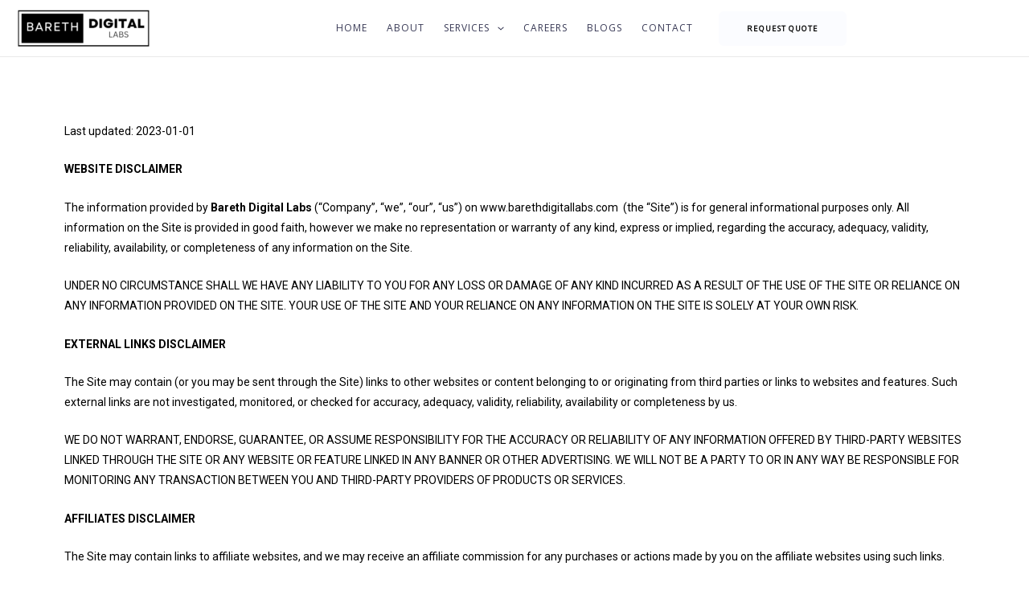

--- FILE ---
content_type: text/css
request_url: https://barethdigitallabs.in/wp-content/uploads/uag-plugin/assets/3000/uag-css-2765-1700858923.css?ver=2.10.1
body_size: 957
content:
.uag-blocks-common-selector{z-index:var(--z-index-desktop) !important}@media (max-width: 976px){.uag-blocks-common-selector{z-index:var(--z-index-tablet) !important}}@media (max-width: 767px){.uag-blocks-common-selector{z-index:var(--z-index-mobile) !important}}
.uagb-buttons__outer-wrap .uagb-buttons__wrap{display:inline-flex;width:100%}.uagb-buttons__outer-wrap.uagb-btn__small-btn .uagb-buttons-repeater.wp-block-button__link{padding:5px 10px}.uagb-buttons__outer-wrap.uagb-btn__medium-btn .uagb-buttons-repeater.wp-block-button__link{padding:12px 24px}.uagb-buttons__outer-wrap.uagb-btn__large-btn .uagb-buttons-repeater.wp-block-button__link{padding:20px 30px}.uagb-buttons__outer-wrap.uagb-btn__extralarge-btn .uagb-buttons-repeater.wp-block-button__link{padding:30px 65px}@media (max-width: 976px){.uagb-buttons__outer-wrap.uagb-btn-tablet__small-btn .uagb-buttons-repeater.wp-block-button__link{padding:5px 10px}.uagb-buttons__outer-wrap.uagb-btn-tablet__medium-btn .uagb-buttons-repeater.wp-block-button__link{padding:12px 24px}.uagb-buttons__outer-wrap.uagb-btn-tablet__large-btn .uagb-buttons-repeater.wp-block-button__link{padding:20px 30px}.uagb-buttons__outer-wrap.uagb-btn-tablet__extralarge-btn .uagb-buttons-repeater.wp-block-button__link{padding:30px 65px}}@media (max-width: 767px){.uagb-buttons__outer-wrap.uagb-btn-mobile__small-btn .uagb-buttons-repeater.wp-block-button__link{padding:5px 10px}.uagb-buttons__outer-wrap.uagb-btn-mobile__medium-btn .uagb-buttons-repeater.wp-block-button__link{padding:12px 24px}.uagb-buttons__outer-wrap.uagb-btn-mobile__large-btn .uagb-buttons-repeater.wp-block-button__link{padding:20px 30px}.uagb-buttons__outer-wrap.uagb-btn-mobile__extralarge-btn .uagb-buttons-repeater.wp-block-button__link{padding:30px 65px}}
.uagb-buttons__outer-wrap .uagb-buttons-repeater{display:flex;justify-content:center;align-items:center;transition:box-shadow 0.2s ease}.uagb-buttons__outer-wrap .uagb-buttons-repeater a.uagb-button__link{display:flex;justify-content:center}.uagb-buttons__outer-wrap .uagb-buttons-repeater .uagb-button__icon{font-size:inherit;display:flex;align-items:center}.uagb-buttons__outer-wrap .uagb-buttons-repeater .uagb-button__icon svg{fill:currentColor;width:inherit;height:inherit}
.uagb-block-8e3740c2.wp-block-uagb-buttons.uagb-buttons__outer-wrap .uagb-buttons__wrap {column-gap: 10px;}.uagb-block-8e3740c2.uagb-buttons__outer-wrap .uagb-buttons__wrap {justify-content: center;align-items: center;}.wp-block-uagb-buttons .uagb-block-20633b78 .uagb-button__wrapper  .uagb-buttons-repeater.wp-block-button__link{box-shadow: 0px 0px 0 #00000026;}.wp-block-uagb-buttons .uagb-block-20633b78 .uagb-button__wrapper  .uagb-buttons-repeater.wp-block-button__link:hover{box-shadow: 0px 0px 0 #00000026;}.wp-block-uagb-buttons .uagb-block-20633b78 .uagb-buttons-repeater.wp-block-button__link{border-top-width: 1px;border-left-width: 1px;border-right-width: 1px;border-bottom-width: 1px;border-top-left-radius: 2px;border-top-right-radius: 2px;border-bottom-left-radius: 2px;border-bottom-right-radius: 2px;border-color: #333;border-style: solid;}.wp-block-uagb-buttons .uagb-block-20633b78 .uagb-buttons-repeater.wp-block-button__link:hover{border-color: #333;}.wp-block-uagb-buttons .uagb-block-20633b78 .uagb-buttons-repeater.wp-block-button__link:focus{border-color: #333;}.wp-block-uagb-buttons .uagb-block-20633b78.wp-block-button.is-style-outline .uagb-button__wrapper .wp-block-button__link.uagb-buttons-repeater{border-top-width: 1px;border-left-width: 1px;border-right-width: 1px;border-bottom-width: 1px;border-top-left-radius: 2px;border-top-right-radius: 2px;border-bottom-left-radius: 2px;border-bottom-right-radius: 2px;border-color: #333;border-style: solid;}.wp-block-uagb-buttons .uagb-block-20633b78.wp-block-button.is-style-outline .uagb-button__wrapper .wp-block-button__link.uagb-buttons-repeater:hover{border-color: #333;}.wp-block-uagb-buttons .uagb-block-20633b78 .uagb-buttons-repeater .uagb-button__icon > svg{width: 15px;height: 15px;}.wp-block-uagb-buttons .uagb-block-20633b78 .uagb-buttons-repeater .uagb-button__icon-position-after{margin-left: 8px;}.wp-block-uagb-buttons .uagb-block-20633b78 .uagb-buttons-repeater .uagb-button__icon-position-before{margin-right: 8px;}.wp-block-uagb-buttons .uagb-block-20633b78 .uagb-button__link{text-transform: normal;text-decoration: none;}.wp-block-uagb-buttons .uagb-block-b79aeee1 .uagb-button__wrapper  .uagb-buttons-repeater.wp-block-button__link{box-shadow: 0px 0px 0 #00000026;}.wp-block-uagb-buttons .uagb-block-b79aeee1 .uagb-button__wrapper  .uagb-buttons-repeater.wp-block-button__link:hover{box-shadow: 0px 0px 0 #00000026;}.wp-block-uagb-buttons .uagb-block-b79aeee1 .uagb-buttons-repeater.wp-block-button__link{border-top-width: 1px;border-left-width: 1px;border-right-width: 1px;border-bottom-width: 1px;border-top-left-radius: 2px;border-top-right-radius: 2px;border-bottom-left-radius: 2px;border-bottom-right-radius: 2px;border-color: #333;border-style: solid;}.wp-block-uagb-buttons .uagb-block-b79aeee1 .uagb-buttons-repeater.wp-block-button__link:hover{border-color: #333;}.wp-block-uagb-buttons .uagb-block-b79aeee1 .uagb-buttons-repeater.wp-block-button__link:focus{border-color: #333;}.wp-block-uagb-buttons .uagb-block-b79aeee1.wp-block-button.is-style-outline .uagb-button__wrapper .wp-block-button__link.uagb-buttons-repeater{border-top-width: 1px;border-left-width: 1px;border-right-width: 1px;border-bottom-width: 1px;border-top-left-radius: 2px;border-top-right-radius: 2px;border-bottom-left-radius: 2px;border-bottom-right-radius: 2px;border-color: #333;border-style: solid;}.wp-block-uagb-buttons .uagb-block-b79aeee1.wp-block-button.is-style-outline .uagb-button__wrapper .wp-block-button__link.uagb-buttons-repeater:hover{border-color: #333;}.wp-block-uagb-buttons .uagb-block-b79aeee1 .uagb-buttons-repeater .uagb-button__icon > svg{width: 15px;height: 15px;}.wp-block-uagb-buttons .uagb-block-b79aeee1 .uagb-buttons-repeater .uagb-button__icon-position-after{margin-left: 8px;}.wp-block-uagb-buttons .uagb-block-b79aeee1 .uagb-buttons-repeater .uagb-button__icon-position-before{margin-right: 8px;}.wp-block-uagb-buttons .uagb-block-b79aeee1 .uagb-button__link{text-transform: normal;text-decoration: none;}@media only screen and (max-width: 976px) {.uagb-block-8e3740c2.uagb-buttons__outer-wrap .uagb-buttons__wrap {justify-content: center;align-items: center;}.wp-block-uagb-buttons .uagb-block-20633b78.wp-block-button.is-style-outline .uagb-button__wrapper .wp-block-button__link.uagb-buttons-repeater{border-style: solid;border-color: #333;}.wp-block-uagb-buttons .uagb-block-b79aeee1.wp-block-button.is-style-outline .uagb-button__wrapper .wp-block-button__link.uagb-buttons-repeater{border-style: solid;border-color: #333;}}@media only screen and (max-width: 767px) {.uagb-block-8e3740c2.uagb-buttons__outer-wrap .uagb-buttons__wrap {justify-content: center;align-items: center;}.wp-block-uagb-buttons .uagb-block-20633b78.wp-block-button.is-style-outline .uagb-button__wrapper .wp-block-button__link.uagb-buttons-repeater{border-style: solid;border-color: #333;}.wp-block-uagb-buttons .uagb-block-b79aeee1.wp-block-button.is-style-outline .uagb-button__wrapper .wp-block-button__link.uagb-buttons-repeater{border-style: solid;border-color: #333;}}.wp-block-uagb-table-of-contents .uagb-toc__wrap{display:inline-block;max-width:-moz-available;max-width:-webkit-fill-available;max-width:fill-available}.wp-block-uagb-table-of-contents li.uagb-toc__list{padding-top:10px}.wp-block-uagb-table-of-contents ul.uagb-toc__list,.wp-block-uagb-table-of-contents ol.uagb-toc__list{list-style-position:inside;padding-left:0;margin-bottom:0;margin-left:2.2em}.wp-block-uagb-table-of-contents ul.uagb-toc__list li,.wp-block-uagb-table-of-contents ol.uagb-toc__list li{margin:0}.wp-block-uagb-table-of-contents ul li:empty{display:none}.wp-block-uagb-table-of-contents .uagb-toc__title-wrap{display:flex;align-items:center}.wp-block-uagb-table-of-contents .uagb-toc__title{display:flex;align-items:center}.wp-block-uagb-table-of-contents .uagb-toc__is-collapsible.uagb-toc__title-wrap{cursor:pointer}.wp-block-uagb-table-of-contents .uag-toc__collapsible-wrap svg{width:20px;height:20px}.wp-block-uagb-table-of-contents svg{width:20px;height:20px;display:inline-block;margin-left:10px;cursor:pointer}.wp-block-uagb-table-of-contents .uag-toc__collapsible-wrap{display:flex;margin-left:10px;cursor:pointer}.wp-block-uagb-table-of-contents.uagb-toc__collapse .uagb-toc__list-wrap{display:none}ol.uagb-toc__list li.uagb-toc__list ul,ol.uagb-toc__list ul.uagb-toc__list ul{list-style-type:circle}ol.uagb-toc__list>ul,ol.uagb-toc__list>li{list-style-type:disc}.uagb-toc__scroll-top{position:fixed;right:50px;bottom:50px;display:none;padding:10px;background:#ccd0d4;cursor:pointer;font-size:1rem;line-height:1.85714285714286}.uagb-toc__scroll-top svg{width:1.6em;height:0.6em;margin-left:0;transform:translate(0, -20%) rotate(180deg);fill:currentColor}.uagb-toc__scroll-top.uagb-toc__show-scroll{display:inline-table}body[class*="astra"] .uagb-toc__list{line-height:normal}.uagb-toc__list{margin-top:0}
.uagb-block-f5e3984d.wp-block-uagb-table-of-contents{text-align: left;}.uagb-block-f5e3984d .uagb-toc__list-wrap li a{color: #54595F;}.uagb-block-f5e3984d .uagb-toc__wrap .uagb-toc__title-wrap{justify-content: left;}.uagb-block-f5e3984d .uagb-toc__wrap .uagb-toc__title{justify-content: left;}.uagb-block-f5e3984d .uagb-toc__wrap{border-top-width: 1px;border-left-width: 1px;border-right-width: 1px;border-bottom-width: 1px;border-top-left-radius: 6px;border-top-right-radius: 6px;border-bottom-left-radius: 6px;border-bottom-right-radius: 6px;border-color: #333;border-style: solid;padding-left: 30px;padding-right: 30px;padding-top: 30px;padding-bottom: 30px;background: #fff;width: 100%;}.uagb-block-f5e3984d .uagb-toc__list-wrap{column-count: 1;overflow: hidden;text-align: left;}.uagb-block-f5e3984d .uagb-toc__list-wrap > ul.uagb-toc__list > li:first-child{padding-top: 0;}.uagb-block-f5e3984d .uagb-toc__list-wrap ul.uagb-toc__list:last-child > li:last-child{padding-bottom: 0;}.uagb-block-f5e3984d .uagb-toc__list .uagb-toc__list{list-style-type: disc !important;}.uagb-block-f5e3984d .uagb-toc__title{font-weight: Default;font-size: 20px;}.uagb-block-f5e3984d .uagb-toc__list-wrap ol li a{text-decoration: underline;}@media only screen and (max-width: 976px) {.uagb-block-f5e3984d .uagb-toc__wrap{border-style: solid;}.uagb-block-f5e3984d .uagb-toc__list-wrap{column-count: 1;overflow: hidden;text-align: left;}.uagb-block-f5e3984d .uagb-toc__list-wrap > ul.uagb-toc__list > li:first-child{padding-top: 0;}.uagb-block-f5e3984d .uagb-toc__list-wrap ul.uagb-toc__list:last-child > li:last-child{padding-bottom: 0;}}@media only screen and (max-width: 767px) {.uagb-block-f5e3984d .uagb-toc__wrap{border-style: solid;}.uagb-block-f5e3984d .uagb-toc__list-wrap{column-count: 1;overflow: hidden;text-align: left;}.uagb-block-f5e3984d .uagb-toc__list-wrap > ul.uagb-toc__list > li:first-child{padding-top: 0;}.uagb-block-f5e3984d .uagb-toc__list-wrap ul.uagb-toc__list:last-child > li:last-child{padding-bottom: 0;}}

--- FILE ---
content_type: text/css
request_url: https://barethdigitallabs.in/wp-content/uploads/elementor/css/post-2765.css?ver=1700828004
body_size: -118
content:
.elementor-2765 .elementor-element.elementor-element-b713cdd{--spacer-size:50px;}.elementor-2765 .elementor-element.elementor-element-b37b9ba{color:#000000;font-family:"Roboto", Sans-serif;font-size:14px;font-weight:400;}

--- FILE ---
content_type: text/css
request_url: https://barethdigitallabs.in/wp-content/uploads/elementor/css/post-2621.css?ver=1700827949
body_size: 110
content:
.elementor-2621 .elementor-element.elementor-element-a6ef698 .elementor-menu-toggle{margin:0 auto;background-color:#FFFFFF;}.elementor-2621 .elementor-element.elementor-element-a6ef698 .elementor-nav-menu .elementor-item{font-family:"Roboto", Sans-serif;font-size:18px;font-weight:400;}.elementor-2621 .elementor-element.elementor-element-a6ef698 .elementor-nav-menu--main .elementor-item{color:#FFFFFF;fill:#FFFFFF;}.elementor-2621 .elementor-element.elementor-element-a6ef698 .elementor-nav-menu--main .elementor-item:hover,
					.elementor-2621 .elementor-element.elementor-element-a6ef698 .elementor-nav-menu--main .elementor-item.elementor-item-active,
					.elementor-2621 .elementor-element.elementor-element-a6ef698 .elementor-nav-menu--main .elementor-item.highlighted,
					.elementor-2621 .elementor-element.elementor-element-a6ef698 .elementor-nav-menu--main .elementor-item:focus{color:#FFFFFF;fill:#FFFFFF;}.elementor-2621 .elementor-element.elementor-element-a6ef698 .elementor-nav-menu--main:not(.e--pointer-framed) .elementor-item:before,
					.elementor-2621 .elementor-element.elementor-element-a6ef698 .elementor-nav-menu--main:not(.e--pointer-framed) .elementor-item:after{background-color:#FF0000;}.elementor-2621 .elementor-element.elementor-element-a6ef698 .e--pointer-framed .elementor-item:before,
					.elementor-2621 .elementor-element.elementor-element-a6ef698 .e--pointer-framed .elementor-item:after{border-color:#FF0000;}.elementor-2621 .elementor-element.elementor-element-a6ef698 .elementor-nav-menu--main .elementor-item.elementor-item-active{color:#FFFFFF;}.elementor-2621 .elementor-element.elementor-element-a6ef698 .elementor-nav-menu--main:not(.e--pointer-framed) .elementor-item.elementor-item-active:before,
					.elementor-2621 .elementor-element.elementor-element-a6ef698 .elementor-nav-menu--main:not(.e--pointer-framed) .elementor-item.elementor-item-active:after{background-color:#FF0000;}.elementor-2621 .elementor-element.elementor-element-a6ef698 .e--pointer-framed .elementor-item.elementor-item-active:before,
					.elementor-2621 .elementor-element.elementor-element-a6ef698 .e--pointer-framed .elementor-item.elementor-item-active:after{border-color:#FF0000;}.elementor-2621 .elementor-element.elementor-element-a6ef698{--e-nav-menu-divider-content:"";--e-nav-menu-divider-style:solid;--e-nav-menu-divider-color:#FFFFFF;}.elementor-2621 .elementor-element.elementor-element-a6ef698 .elementor-nav-menu--dropdown a, .elementor-2621 .elementor-element.elementor-element-a6ef698 .elementor-menu-toggle{color:#000000;}.elementor-2621 .elementor-element.elementor-element-a6ef698 .elementor-nav-menu--dropdown{background-color:#FFFFFF;}.elementor-2621 .elementor-element.elementor-element-a6ef698 div.elementor-menu-toggle{color:#000000;}.elementor-2621 .elementor-element.elementor-element-a6ef698 div.elementor-menu-toggle svg{fill:#000000;}#elementor-popup-modal-2621 .dialog-message{width:1000px;height:auto;}#elementor-popup-modal-2621{justify-content:center;align-items:center;pointer-events:all;background-color:rgba(0,0,0,.8);}#elementor-popup-modal-2621 .dialog-close-button{display:flex;}#elementor-popup-modal-2621 .dialog-widget-content{background-color:#000000;box-shadow:2px 8px 23px 3px rgba(0,0,0,0.2);}@media(min-width:768px){.elementor-2621 .elementor-element.elementor-element-acc39c6{width:30%;}.elementor-2621 .elementor-element.elementor-element-5c7213d{width:70%;}}